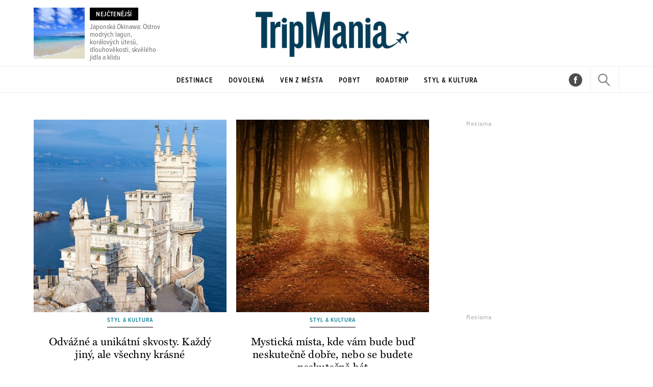

--- FILE ---
content_type: text/html; charset=UTF-8
request_url: https://tripmania.cz/styl-kultura/archiv/2-1135-16
body_size: 7678
content:



	
	<!DOCTYPE HTML PUBLIC "-//W3C//DTD HTML 4.01 Transitional//EN"
	"http://www.w3.org/TR/html4/loose.dtd">
	<html xmlns="https://www.w3.org/1999/xhtml" xmlns:fb="https://www.facebook.com/2008/fbml" xml:lang="cs" lang="cs">
	<head>
	<meta http-equiv="content-type" content="text/html; charset=utf-8">
	<meta name="description" content="Tripmania.cz je Váš průvodce na cestách po jedinečných místech naší planety. Každý den nové články a témata z oblasti cestování a poznávání krás světa">

	<meta name="ROBOTS" content="INDEX, FOLLOW">

	
	<meta property="og:title" content=""/>
	<meta property="og:image" content="https://tripmania.cz/content/images/"/>
	<meta property="og:description" content=""/>
	<meta property="og:url" content=""/>
	<meta property="og:type" content="article"/>

	<meta name="szn:permalink" content=""/>
	
	<meta property="fb:admins" content="1481363989"/>
	<meta property="fb:app_id" content="171486397021806"/>	
	<meta property="fb:pages" content="1455807141142035" />


	
	
	<link rel="shortcut icon" href="/favicon.ico" >
	<link rel="apple-touch-icon" sizes="180x180" href="/apple-touch-icon.png">
	<link rel="icon" type="image/png" href="/favicon-32x32.png" sizes="32x32">
	<link rel="icon" type="image/png" href="/favicon-16x16.png" sizes="16x16">
	<link rel="manifest" href="/manifest.json">
	<link rel="mask-icon" href="/safari-pinned-tab.svg" color="#5bbad5">
	<meta name="theme-color" content="#ffffff">


	<title>
		
		
		
		Archiv - Styl & Kultura &bull; Tripmania.cz		
		
		
	</title>
		
	<style media="screen" type="text/css" title="CSS Layout"><!-- @import "//tripmania.cz/style/base.css?v=2.98"; --></style>
	<style media="screen" type="text/css" title="CSS Layout"><!-- @import "//tripmania.cz/style/nativni_sklik.css?v=1.0"; --></style>
	<style media="screen" type="text/css" title="CSS Layout"><!-- @import "//tripmania.cz/content/fonts/fonts.css"; --></style>
	<style media="screen" type="text/css" title="CSS Layout"><!-- @import "//tripmania.cz/content/fonts/fontello/fontello.css?v=3.5"; --></style>
	
	



<script type="application/ld+json">
{ "@context": "https://schema.org", 
"@type": "Article",
"headline": "",
"description": "",
"image": "https://tripmania.cz/content/images/",
"datePublished": "",
"dateModified": "",
"discussionUrl": "https://tripmania.cz/diskuze/",
"about": [
	{"name":"Cestování"}, {"name":""}, {"name":""} ],
"keywords": "",     
"author": {
"@type": "Person",
"name": ""
},
"publisher": {
"@type": "Organization",
"name": "TripMania.cz",
"logo": {
"@type": "ImageObject",
"url": "https://tripmania.cz/images/logo.png"
    }
  },
"url": "",
"mainEntityOfPage": {
"@type": "WebPage",
"@id": ""
  }
 }
</script>









	<script src="/js/jquery-3.2.1.min.js"></script>
	

<script src="https://ssp.imedia.cz/static/js/ssp.js"></script>
<script src="https://d.seznam.cz/recass/js/sznrecommend-measure.min.js" data-webid="348"></script>
<script src="https://d.seznam.cz/recass/js/sznrecommend.min.js"></script>
  <script type="text/javascript" src="https://d21-a.sdn.cz/d_21/sl/3/loader.js"></script>
  <script src="https://pocitadlolibise.seznam.cz/pocitadlolibise.js" async></script>


	<script>(function(d, s, id) {
  var js, fjs = d.getElementsByTagName(s)[0];
  if (d.getElementById(id)) return;
  js = d.createElement(s); js.id = id;
  js.async=true;    
   js.src = 'https://connect.facebook.net/cs_CZ/sdk.js#xfbml=1&version=v3.0&appId=171486397021806&autoLogAppEvents=1';
  fjs.parentNode.insertBefore(js, fjs);
}(document, 'script', 'facebook-jssdk'));</script>





<!-- Facebook Pixel Code -->
<script>
  !function(f,b,e,v,n,t,s)
  {if(f.fbq)return;n=f.fbq=function(){n.callMethod?
  n.callMethod.apply(n,arguments):n.queue.push(arguments)};
  if(!f._fbq)f._fbq=n;n.push=n;n.loaded=!0;n.version='2.0';
  n.queue=[];t=b.createElement(e);t.async=!0;
  t.src=v;s=b.getElementsByTagName(e)[0];
  s.parentNode.insertBefore(t,s)}(window, document,'script',
  'https://connect.facebook.net/en_US/fbevents.js');
  fbq('init', '1889631361352744');
  fbq('track', 'PageView');
</script>
<noscript><img height="1" width="1" style="display:none"
  src="https://www.facebook.com/tr?id=1889631361352744&ev=PageView&noscript=1"
/></noscript>
<!-- End Facebook Pixel Code -->





	

	</head>
<body>
	

<style>


#article-content a:hover {color: #134d67; text-decoration: none; }
#timeline a:hover.nextlink { background: #134d67; text-decoration: none; color: #FFF; transition: all 0.2s }
#timeline a.nextlink {color: #134d67 ; transition: all 0.2s}
#timeline a:hover {color:#134d67; }

</style>


<script>
function branding(url)
{
  var focusTime = -Infinity, mouseDownTime = 0;
  var allowFocus = true;
  window.onfocus = function()
  {
    if(allowFocus) focusTime = +new Date;
    allowFocus = false;
  };
  window.onblur = function()
  {
    allowFocus = true;
  };
  document.onmousedown = function()
  {
    mouseDownTime = +new Date;
  };
  document.onclick = function(e)
  {
    if(Math.abs(focusTime - mouseDownTime) < 300) return true;
    var event = e || window.event;
    var target = event.target || event.srcElement;
    if(event.button == 2 || event.which > 1) return true;
    if(target == document.body) window.open(url);
  };
};
</script>
<script> 
	 /* 1 BLOK hover */   
	 var barva_web = "#000";
	 function change_in(i) { 
			document.getElementById("timeline_title_"+i).style.color = barva_web; 
			document.getElementById("timeline_obr_"+i).style.opacity = "0.8"; 	}

	function change_out(i) { 
			document.getElementById("timeline_title_"+i).style.color = ""; 
			document.getElementById("timeline_obr_"+i).style.opacity = ""; 		}
			
	function obr_in(i) { document.getElementById("timeline_obr_"+i).style.opacity = "0.8";  }
	function obr_out(i){ document.getElementById("timeline_obr_"+i).style.opacity = ""; 	}	
		
</script>






	

<script>
	
	$(function(){
  $('#logo').data('size','big');
});

$(window).scroll(function(){
  if($(document).scrollTop() > 135)
{
    if($('#logo').data('size') == 'big')
    {
        $('#logo').data('size','small');
        $('#logo').stop().animate({
            marginTop:'3px'
        },200);
    }
}
else
  {
    if($('#logo').data('size') == 'small')
      {
        $('#logo').data('size','big');
        $('#logo').stop().animate({
             marginTop:'50px'
        },200);
      }  
  }
});

</script>



<div style="width: 100%; background: #FFF; height: 130px; margin: 0; left: 0px; top:0px;position: absolute;float: left; z-index: 10000000; text-align: center; ">
	<div  style=" width: 1148px; margin: 0 auto; position: relative; display: table;   ">

		<a href="//tripmania.cz/1188-japonska-okinawa-ostrov-modrych-lagun-koralovych-utesu-dlouhovekosti-skveleho-jidla-a-klidu.html" style="color:rgba(0,0,0,0.6);">
	<div style="position: absolute ; left: 0;  bottom: 10px; "><img src="//tripmania.cz/content/images/67/f2/cover_67f2ca6b23ad2-1188.jpg" width="100px" height="100px" style="object-fit: cover; "></div>
	<div style="position: relative ; left: 110px;  width: 140px; padding-top: 12px; display:table-cell;vertical-align:middle; text-align: left; line-height: 110%;  font-family: ProximaNovaCond-Regular;  ">
		<p style="background: #000; color: #FFF; width: 95px;  margin-bottom: 6px; padding: 6px 0 4px 0px; text-align: center;  font-family: ProximaNovaCond-Semibold; text-transform: uppercase; font-size: 13px; letter-spacing: 0.03em; ">NEJČTENĚJŠÍ</p>Japonská Okinawa: Ostrov modrých lagun, korálových útesů, dlouhověkosti, skvělého jídla a klidu </a></div>

	
	<a href="//tripmania.cz" class="logo" title="Tripmania.cz | Homepage" ><img src="/images/logo.png" alt="Tripmania.cz" height="125px" style="margin-top: 0px; margin-left: -120px;"></a>
	</div>
</div>
<div id="topMenu" style="width: 100%; background: #FFF; height: 50px; margin: 0; float: left; z-index: 100; border-top: 1px solid #eceeee; border-bottom: 1px solid #eceeee;  z-index: 10000000; ">


	<div id="header" class="disable-select" style="margin: 0 auto;   width: 1148px;  " >
		<div id="menu" style=" width: 1148px; " > 		
			<div class="item_logo" style=" text-align: left; overflow:hidden;  margin-right: 90px; ">
				<a href="//tripmania.cz" class="logo" title="Tripmania.cz | Homepage" ><img src="/images/logo.png" alt="Tripmania.cz" height="45px" id="logo" style="margin-top: 50px;  margin-right: 80px;"></a>
			</div>		
			
			<a href='/destinace' ><div id='menuItem_0' class='items item_active'>Destinace</div></a><a href='/dovolena/' ><div id='menuItem_1' class='items item_active'>Dovolená</div></a><a href='/ven-z-mesta/' ><div id='menuItem_2' class='items item_active'>Ven z města</div></a><a href='/pobyt/' ><div id='menuItem_3' class='items item_active'>Pobyt</div></a><a href='/roadtrip/' ><div id='menuItem_4' class='items item_active'>Roadtrip</div></a><a href='/styl-kultura/' ><div id='menuItem_5' class='items item_active'>Styl & Kultura</div></a>	
			
		<div style=" width: 55px; float:right; position: relative; border-right: 1px solid #eceeee; border-left: 1px solid #eceeee; height: 50px; ">
		<div id="loupe"  class="search menu-loupe disable-select" onclick="showVid();" style="display: block; "></div>		
	<div id="close"  class="search menu-close disable-select" onclick="showVid();" style="display: none;"></div></div>
	<div style=" width: 55px; float:right; position: relative;  height: 50px; margin-top: 12px;  text-align: right; margin-right: 15px;">
		<a href="https://www.facebook.com/TripMania.cz/" target="_blank" class="social" title="Facebook">&#xf051;</a>
				</div>
		</div>
		
				


	</div>
	
	
	
		
	</div>
</div>


<div id="search" style="background: #FFF;   display: none; width: 100%; height: 100%; z-index: 10000; position: fixed; background-repeat:no-repeat;  background-position:center;  top:0 ; left: 0; ">
	<div class="flex-box disable-select">
		<div class="input disable-select">
			<form method="post" name="search" action="//tripmania.cz/hledat">
				<input id="searchtext" type="text" name="search" class="searchtext" placeholder="Hledat výraz" maxlength="30" autofocus>
			</form>		
		</div>
	</div>
	
	
</div>

<script>
$( "#loupe" ).click(function() {
  $( "#search" ).fadeToggle( "fast", "linear" );
  $( "#loupe" ).toggle();
  $( "#close" ).toggle();
  $("#searchtext").focus();
	});

$( "#close" ).click(function() {
  $( "#search" ).fadeToggle( "fast", "linear" );
  $( "#close" ).toggle();
  $( "#loupe" ).toggle();

	});
</script>

	
<div id="page" style="margin-top: 90px; margin-bottom: 0px; width: 1148px;">
	
	
	<!-- timeline -->
	<div id="timeline" style=" width: 848px; margin-top: 100px;  position: relative;  display: block; text-align: center ">	
		<div style="width: 775px; position: relative; margin-bottom: 15px;">
		<p style="font-family: ProximaNovaCond-Semibold; text-transform: uppercase; display:inline-block;     border-bottom:1px solid #000; padding-bottom:7px;  color: #0c8296;text-align: center; font-size: 14px; letter-spacing: .08em; margin-bottom: 7px; font-weight: normal; ">
			</p>
		</div>
		<div style="width: 775px; position: relative;  text-align: center; font-family: LuloOne-Bold; font-weight: normal;   color: #134d67; font-size: 2.875rem; line-height: 3.375rem; letter-spacing: -.035em; float: left; height: 90px; margin-bottom: 10px;"></span></div>	
		<div id="archiv-content" style="float:left; margin-top: 5px; margin-bottom: 20px;  width: 848px; ">
					<div class='clearfix'></div><div style='display: block; float:left; margin-bottom:25px; '> 
 <style>
#timeline .medium { font-family: MillerText-Roman; text-align: center; padding: 0 10px 0 10px;font-size: 21px; line-height: 25px; letter-spacing:.01em;  font-weight: normal !important; margin-top: 3px !important;}
</style>

<div class="dynamic" style="float: left;  width: 378px; position: relative; box-sizing: border-box; background: #FFF; padding: 0px; text-align: center;  display: table-cell;  margin-right:19px; ">	
					
					
	

	<a href="//tripmania.cz/styl-kultura/871-odvazne-a-unikatni-skvosty-kazdy-jiny-ale-vsechny-krasne.html">
		<img src="//tripmania.cz/content/images/5f/ab/cover_5fabc27592711-871.jpg"  width="378px" height="378px"	 style="object-fit: cover;" >
		<p style="font-family: ProximaNovaCond-Semibold; text-transform: uppercase; display:inline-block;     border-bottom:1px solid #000; padding-bottom:7px; color: #0c8296;text-align: center; font-size: 12px; letter-spacing: .08em; margin-bottom: 13px; margin-top: 10px; ">
		Styl & Kultura</p>
		
		<h3 class="rubrika-headline medium">Odvážné a unikátní skvosty. Každý jiný, ale všechny krásné</h3>
	</a>

	
</div></div><div style='display: block; float:left; margin-bottom:25px; '> 
 <style>
#timeline .medium { font-family: MillerText-Roman; text-align: center; padding: 0 10px 0 10px;font-size: 21px; line-height: 25px; letter-spacing:.01em;  font-weight: normal !important; margin-top: 3px !important;}
</style>

<div class="dynamic" style="float: left;  width: 378px; position: relative; box-sizing: border-box; background: #FFF; padding: 0px; text-align: center;  display: table-cell;  ">	
					
					
	

	<a href="//tripmania.cz/styl-kultura/864-mysticka-mista-kde-vam-bude-bud-neskutecne-dobre-nebo-se-budete-neskutecne-bat.html">
		<img src="//tripmania.cz/content/images/5f/91/cover_5f91c18eabea4-864.jpg"  width="378px" height="378px"	 style="object-fit: cover;" >
		<p style="font-family: ProximaNovaCond-Semibold; text-transform: uppercase; display:inline-block;     border-bottom:1px solid #000; padding-bottom:7px; color: #0c8296;text-align: center; font-size: 12px; letter-spacing: .08em; margin-bottom: 13px; margin-top: 10px; ">
		Styl & Kultura</p>
		
		<h3 class="rubrika-headline medium">Mystická místa, kde vám bude buď neskutečně dobře, nebo se budete neskutečně bát </h3>
	</a>

	
</div></div><div class='clearfix'></div><div style='display: block; float:left; margin-bottom:25px; '> 
 <style>
#timeline .medium { font-family: MillerText-Roman; text-align: center; padding: 0 10px 0 10px;font-size: 21px; line-height: 25px; letter-spacing:.01em;  font-weight: normal !important; margin-top: 3px !important;}
</style>

<div class="dynamic" style="float: left;  width: 378px; position: relative; box-sizing: border-box; background: #FFF; padding: 0px; text-align: center;  display: table-cell;  margin-right:19px; ">	
					
					
	

	<a href="//tripmania.cz/styl-kultura/859-fascinujici-zahrady-sveta-nechte-se-okouzlit-zaplavou-kvetin-barev-a-krasy.html">
		<img src="//tripmania.cz/content/images/5f/7d/cover_5f7d841a4f257-859.jpg"  width="378px" height="378px"	 style="object-fit: cover;" >
		<p style="font-family: ProximaNovaCond-Semibold; text-transform: uppercase; display:inline-block;     border-bottom:1px solid #000; padding-bottom:7px; color: #0c8296;text-align: center; font-size: 12px; letter-spacing: .08em; margin-bottom: 13px; margin-top: 10px; ">
		Styl & Kultura</p>
		
		<h3 class="rubrika-headline medium">Fascinující zahrady světa. Nechte se okouzlit záplavou květin, barev a krásy </h3>
	</a>

	
</div></div><div style='display: block; float:left; margin-bottom:25px; '> 
 <style>
#timeline .medium { font-family: MillerText-Roman; text-align: center; padding: 0 10px 0 10px;font-size: 21px; line-height: 25px; letter-spacing:.01em;  font-weight: normal !important; margin-top: 3px !important;}
</style>

<div class="dynamic" style="float: left;  width: 378px; position: relative; box-sizing: border-box; background: #FFF; padding: 0px; text-align: center;  display: table-cell;  ">	
					
					
	

	<a href="//tripmania.cz/styl-kultura/853-nevsedni-vikend-muzete-prozit-i-za-spatneho-pocasi-vstupte-do-sveta-fantazie-i-poznani.html">
		<img src="//tripmania.cz/content/images/5f/6d/cover_5f6d92075792e-853.jpg"  width="378px" height="378px"	 style="object-fit: cover;" >
		<p style="font-family: ProximaNovaCond-Semibold; text-transform: uppercase; display:inline-block;     border-bottom:1px solid #000; padding-bottom:7px; color: #0c8296;text-align: center; font-size: 12px; letter-spacing: .08em; margin-bottom: 13px; margin-top: 10px; ">
		Styl & Kultura</p>
		
		<h3 class="rubrika-headline medium">Nevšední víkend můžete prožít i za špatného počasí. Vstupte do světa fantazie i poznání </h3>
	</a>

	
</div></div><div class='clearfix'></div><div style='display: block; float:left; margin-bottom:25px; '> 
 <style>
#timeline .medium { font-family: MillerText-Roman; text-align: center; padding: 0 10px 0 10px;font-size: 21px; line-height: 25px; letter-spacing:.01em;  font-weight: normal !important; margin-top: 3px !important;}
</style>

<div class="dynamic" style="float: left;  width: 378px; position: relative; box-sizing: border-box; background: #FFF; padding: 0px; text-align: center;  display: table-cell;  margin-right:19px; ">	
					
					
	

	<a href="//tripmania.cz/styl-kultura/852-dve-mouchy-jednou-ranou-uchvatne-vyhlidky-i-nejvetsi-koncentrace-lecivych-pramenu.html">
		<img src="//tripmania.cz/content/images/5f/6a/cover_5f6afa44eb0e1-852.jpg"  width="378px" height="378px"	 style="object-fit: cover;" >
		<p style="font-family: ProximaNovaCond-Semibold; text-transform: uppercase; display:inline-block;     border-bottom:1px solid #000; padding-bottom:7px; color: #0c8296;text-align: center; font-size: 12px; letter-spacing: .08em; margin-bottom: 13px; margin-top: 10px; ">
		Styl & Kultura</p>
		
		<h3 class="rubrika-headline medium">Dvě mouchy jednou ranou. Úchvatné vyhlídky i největší koncentrace léčivých pramenů </h3>
	</a>

	
</div></div><div style='display: block; float:left; margin-bottom:25px; '> 
 <style>
#timeline .medium { font-family: MillerText-Roman; text-align: center; padding: 0 10px 0 10px;font-size: 21px; line-height: 25px; letter-spacing:.01em;  font-weight: normal !important; margin-top: 3px !important;}
</style>

<div class="dynamic" style="float: left;  width: 378px; position: relative; box-sizing: border-box; background: #FFF; padding: 0px; text-align: center;  display: table-cell;  ">	
					
					
	

	<a href="//tripmania.cz/styl-kultura/850-pradeda-automobil-lahodne-vino-a-legendarni-syr-raj-labuzniku-najdete-skoro-za-humny.html">
		<img src="//tripmania.cz/content/images/5f/64/cover_5f64ab4beabf2-850.jpg"  width="378px" height="378px"	 style="object-fit: cover;" >
		<p style="font-family: ProximaNovaCond-Semibold; text-transform: uppercase; display:inline-block;     border-bottom:1px solid #000; padding-bottom:7px; color: #0c8296;text-align: center; font-size: 12px; letter-spacing: .08em; margin-bottom: 13px; margin-top: 10px; ">
		Styl & Kultura</p>
		
		<h3 class="rubrika-headline medium">Praděda automobil, lahodné víno a legendární sýr. Ráj labužníků najdete skoro za humny</h3>
	</a>

	
</div></div><div class='clearfix'></div><div style='display: block; float:left; margin-bottom:25px; '> 
 <style>
#timeline .medium { font-family: MillerText-Roman; text-align: center; padding: 0 10px 0 10px;font-size: 21px; line-height: 25px; letter-spacing:.01em;  font-weight: normal !important; margin-top: 3px !important;}
</style>

<div class="dynamic" style="float: left;  width: 378px; position: relative; box-sizing: border-box; background: #FFF; padding: 0px; text-align: center;  display: table-cell;  margin-right:19px; ">	
					
					
	

	<a href="//tripmania.cz/styl-kultura/822-at-nemusite-na-letisti-prebalovat-kufry-nekolik-cennych-rad-jak-s-elektronikou-do-letadla.html">
		<img src="//tripmania.cz/content/images/5f/2a/cover_5f2a4978636ae-822.jpg"  width="378px" height="378px"	 style="object-fit: cover;" >
		<p style="font-family: ProximaNovaCond-Semibold; text-transform: uppercase; display:inline-block;     border-bottom:1px solid #000; padding-bottom:7px; color: #0c8296;text-align: center; font-size: 12px; letter-spacing: .08em; margin-bottom: 13px; margin-top: 10px; ">
		Styl & Kultura</p>
		
		<h3 class="rubrika-headline medium">Ať nemusíte na letišti přebalovat kufry. Několik cenných rad, jak s elektronikou do letadla</h3>
	</a>

	
</div></div><div style='display: block; float:left; margin-bottom:25px; '> 
 <style>
#timeline .medium { font-family: MillerText-Roman; text-align: center; padding: 0 10px 0 10px;font-size: 21px; line-height: 25px; letter-spacing:.01em;  font-weight: normal !important; margin-top: 3px !important;}
</style>

<div class="dynamic" style="float: left;  width: 378px; position: relative; box-sizing: border-box; background: #FFF; padding: 0px; text-align: center;  display: table-cell;  ">	
					
					
	

	<a href="//tripmania.cz/styl-kultura/825-na-vylet-do-plzne-i-s-detmi-koupani-v-rybnice-za-strasidly-do-muzea-a-za-zviratky-do-zoo.html">
		<img src="//tripmania.cz/content/images/5f/29/cover_5f297e9391164-825.jpg"  width="378px" height="378px"	 style="object-fit: cover;" >
		<p style="font-family: ProximaNovaCond-Semibold; text-transform: uppercase; display:inline-block;     border-bottom:1px solid #000; padding-bottom:7px; color: #0c8296;text-align: center; font-size: 12px; letter-spacing: .08em; margin-bottom: 13px; margin-top: 10px; ">
		Styl & Kultura</p>
		
		<h3 class="rubrika-headline medium">Na výlet do Plzně i s dětmi: Koupání v rybníce, za strašidly do muzea a za zvířátky do ZOO</h3>
	</a>

	
</div></div><div class='clearfix'></div><div style='display: block; float:left; margin-bottom:25px; '> 
 <style>
#timeline .medium { font-family: MillerText-Roman; text-align: center; padding: 0 10px 0 10px;font-size: 21px; line-height: 25px; letter-spacing:.01em;  font-weight: normal !important; margin-top: 3px !important;}
</style>

<div class="dynamic" style="float: left;  width: 378px; position: relative; box-sizing: border-box; background: #FFF; padding: 0px; text-align: center;  display: table-cell;  margin-right:19px; ">	
					
					
	

	<a href="//tripmania.cz/styl-kultura/823-pozoruhodne-japonsko-co-vsechno-jste-mozna-netusili-o-zemi-vychazejiciho-slunce.html">
		<img src="//tripmania.cz/content/images/5f/1d/cover_5f1dfdb97f188-823.jpg"  width="378px" height="378px"	 style="object-fit: cover;" >
		<p style="font-family: ProximaNovaCond-Semibold; text-transform: uppercase; display:inline-block;     border-bottom:1px solid #000; padding-bottom:7px; color: #0c8296;text-align: center; font-size: 12px; letter-spacing: .08em; margin-bottom: 13px; margin-top: 10px; ">
		Styl & Kultura</p>
		
		<h3 class="rubrika-headline medium">Pozoruhodné Japonsko. Co všechno jste možná netušili o Zemi vycházejícího slunce</h3>
	</a>

	
</div></div><div style='display: block; float:left; margin-bottom:25px; '> 
 <style>
#timeline .medium { font-family: MillerText-Roman; text-align: center; padding: 0 10px 0 10px;font-size: 21px; line-height: 25px; letter-spacing:.01em;  font-weight: normal !important; margin-top: 3px !important;}
</style>

<div class="dynamic" style="float: left;  width: 378px; position: relative; box-sizing: border-box; background: #FFF; padding: 0px; text-align: center;  display: table-cell;  ">	
					
					
	

	<a href="//tripmania.cz/styl-kultura/805-idealni-misto-pro-milovniky-rozhleden-navstivte-jedinecny-evropsky-unikat.html">
		<img src="//tripmania.cz/content/images/5e/ec/cover_5eecdb03d056d-805.jpg"  width="378px" height="378px"	 style="object-fit: cover;" >
		<p style="font-family: ProximaNovaCond-Semibold; text-transform: uppercase; display:inline-block;     border-bottom:1px solid #000; padding-bottom:7px; color: #0c8296;text-align: center; font-size: 12px; letter-spacing: .08em; margin-bottom: 13px; margin-top: 10px; ">
		Styl & Kultura</p>
		
		<h3 class="rubrika-headline medium">Ideální místo pro milovníky rozhleden. Navštivte jedinečný evropský unikát</h3>
	</a>

	
</div></div><div class='clearfix'></div><div style='display: block; float:left; margin-bottom:25px; '> 
 <style>
#timeline .medium { font-family: MillerText-Roman; text-align: center; padding: 0 10px 0 10px;font-size: 21px; line-height: 25px; letter-spacing:.01em;  font-weight: normal !important; margin-top: 3px !important;}
</style>

<div class="dynamic" style="float: left;  width: 378px; position: relative; box-sizing: border-box; background: #FFF; padding: 0px; text-align: center;  display: table-cell;  margin-right:19px; ">	
					
					
	

	<a href="//tripmania.cz/styl-kultura/793-nahlednete-do-tajemneho-podzemniho-mesta-naciste-zde-meli-velke-plany.html">
		<img src="//tripmania.cz/content/images/5e/d4/cover_5ed48f3d19f5e-793.jpg"  width="378px" height="378px"	 style="object-fit: cover;" >
		<p style="font-family: ProximaNovaCond-Semibold; text-transform: uppercase; display:inline-block;     border-bottom:1px solid #000; padding-bottom:7px; color: #0c8296;text-align: center; font-size: 12px; letter-spacing: .08em; margin-bottom: 13px; margin-top: 10px; ">
		Styl & Kultura</p>
		
		<h3 class="rubrika-headline medium">Nahlédněte do tajemného podzemního města. Nacisté zde měli velké plány</h3>
	</a>

	
</div></div><div style='display: block; float:left; margin-bottom:25px; '> 
 <style>
#timeline .medium { font-family: MillerText-Roman; text-align: center; padding: 0 10px 0 10px;font-size: 21px; line-height: 25px; letter-spacing:.01em;  font-weight: normal !important; margin-top: 3px !important;}
</style>

<div class="dynamic" style="float: left;  width: 378px; position: relative; box-sizing: border-box; background: #FFF; padding: 0px; text-align: center;  display: table-cell;  ">	
					
					
	

	<a href="//tripmania.cz/styl-kultura/786-tvari-v-tvar-nikde-jinde-nelze-spatrit-svet-vlku-v-tak-prirozenych-podminkach-jako-na-sumave.html">
		<img src="//tripmania.cz/content/images/5e/c2/cover_5ec235e936e44-786.jpg"  width="378px" height="378px"	 style="object-fit: cover;" >
		<p style="font-family: ProximaNovaCond-Semibold; text-transform: uppercase; display:inline-block;     border-bottom:1px solid #000; padding-bottom:7px; color: #0c8296;text-align: center; font-size: 12px; letter-spacing: .08em; margin-bottom: 13px; margin-top: 10px; ">
		Styl & Kultura</p>
		
		<h3 class="rubrika-headline medium">Tváří v tvář. Nikde jinde nelze spatřit svět vlků v tak přirozených podmínkách jako na Šumavě</h3>
	</a>

	
</div></div><div class='clearfix'></div><div style='display: block; float:left; margin-bottom:25px; '> 
 <style>
#timeline .medium { font-family: MillerText-Roman; text-align: center; padding: 0 10px 0 10px;font-size: 21px; line-height: 25px; letter-spacing:.01em;  font-weight: normal !important; margin-top: 3px !important;}
</style>

<div class="dynamic" style="float: left;  width: 378px; position: relative; box-sizing: border-box; background: #FFF; padding: 0px; text-align: center;  display: table-cell;  margin-right:19px; ">	
					
					
	

	<a href="//tripmania.cz/styl-kultura/783-v-ceske-republice-muzete-videt-druhou-nejvetsi-sbirku-lisaju-na-svete.html">
		<img src="//tripmania.cz/content/images/5e/b2/cover_5eb2bcbf57464-783.jpg"  width="378px" height="378px"	 style="object-fit: cover;" >
		<p style="font-family: ProximaNovaCond-Semibold; text-transform: uppercase; display:inline-block;     border-bottom:1px solid #000; padding-bottom:7px; color: #0c8296;text-align: center; font-size: 12px; letter-spacing: .08em; margin-bottom: 13px; margin-top: 10px; ">
		Styl & Kultura</p>
		
		<h3 class="rubrika-headline medium">V České republice můžete vidět druhou největší sbírku lišajů na světě</h3>
	</a>

	
</div></div><div style='display: block; float:left; margin-bottom:25px; '> 
 <style>
#timeline .medium { font-family: MillerText-Roman; text-align: center; padding: 0 10px 0 10px;font-size: 21px; line-height: 25px; letter-spacing:.01em;  font-weight: normal !important; margin-top: 3px !important;}
</style>

<div class="dynamic" style="float: left;  width: 378px; position: relative; box-sizing: border-box; background: #FFF; padding: 0px; text-align: center;  display: table-cell;  ">	
					
					
	

	<a href="//tripmania.cz/styl-kultura/780-kulisy-jako-vystrizene-z-pohadky-navstivte-perlu-jizni-moravy.html">
		<img src="//tripmania.cz/content/images/5e/b2/cover_5eb2a0bb0a0f8-780.jpg"  width="378px" height="378px"	 style="object-fit: cover;" >
		<p style="font-family: ProximaNovaCond-Semibold; text-transform: uppercase; display:inline-block;     border-bottom:1px solid #000; padding-bottom:7px; color: #0c8296;text-align: center; font-size: 12px; letter-spacing: .08em; margin-bottom: 13px; margin-top: 10px; ">
		Styl & Kultura</p>
		
		<h3 class="rubrika-headline medium">Kulisy jako vystřižené z pohádky. Navštivte perlu jižní Moravy</h3>
	</a>

	
</div></div><div class='clearfix'></div><div style='display: block; float:left; margin-bottom:25px; '> 
 <style>
#timeline .medium { font-family: MillerText-Roman; text-align: center; padding: 0 10px 0 10px;font-size: 21px; line-height: 25px; letter-spacing:.01em;  font-weight: normal !important; margin-top: 3px !important;}
</style>

<div class="dynamic" style="float: left;  width: 378px; position: relative; box-sizing: border-box; background: #FFF; padding: 0px; text-align: center;  display: table-cell;  margin-right:19px; ">	
					
					
	

	<a href="//tripmania.cz/styl-kultura/776-naucna-stezka-po-stopach-horniku-vas-provede-podhurim-krusnych-hor.html">
		<img src="//tripmania.cz/content/images/5e/ab/cover_5eabbe1492963-776.jpg"  width="378px" height="378px"	 style="object-fit: cover;" >
		<p style="font-family: ProximaNovaCond-Semibold; text-transform: uppercase; display:inline-block;     border-bottom:1px solid #000; padding-bottom:7px; color: #0c8296;text-align: center; font-size: 12px; letter-spacing: .08em; margin-bottom: 13px; margin-top: 10px; ">
		Styl & Kultura</p>
		
		<h3 class="rubrika-headline medium">Naučná stezka Po stopách horníků vás provede podhůřím Krušných hor</h3>
	</a>

	
</div></div><div style='display: block; float:left; margin-bottom:25px; '> 
 <style>
#timeline .medium { font-family: MillerText-Roman; text-align: center; padding: 0 10px 0 10px;font-size: 21px; line-height: 25px; letter-spacing:.01em;  font-weight: normal !important; margin-top: 3px !important;}
</style>

<div class="dynamic" style="float: left;  width: 378px; position: relative; box-sizing: border-box; background: #FFF; padding: 0px; text-align: center;  display: table-cell;  ">	
					
					
	

	<a href="//tripmania.cz/styl-kultura/771-zatopene-mesto-neresti-na-dne-neapolskeho-zalivu-tajemstvi-ktere-ukryva-je-fascinujici.html">
		<img src="//tripmania.cz/content/images/5e/a1/cover_5ea1a4a74ee9b-771.jpg"  width="378px" height="378px"	 style="object-fit: cover;" >
		<p style="font-family: ProximaNovaCond-Semibold; text-transform: uppercase; display:inline-block;     border-bottom:1px solid #000; padding-bottom:7px; color: #0c8296;text-align: center; font-size: 12px; letter-spacing: .08em; margin-bottom: 13px; margin-top: 10px; ">
		Styl & Kultura</p>
		
		<h3 class="rubrika-headline medium">Zatopené město neřestí na dně Neapolského zálivu. Tajemství, které ukrývá je fascinující </h3>
	</a>

	
</div></div>	
			
	
			<div class="clearfix"></div>
			<a href="/styl-kultura/archiv/3-1135-32"><div id="sky_stop" class="dalsi_clanky" style="margin-top: 30px;">Další články</div></a>
			<div class="clearfix"></div>

			<div class="clearfix"></div>
		</div>
	</div>
	
		<!-- LEFT Banners  -->	
	<div style="position: absolute; top: 0; left: 848px;  width: 300px; margin-top: 147px;  ">
		<div id="topSquare" style="margin-top:-20px; margin-bottom: 50px; z-index: 1000000">
	
<div id="adRectangle">
<div class="reklama2">Reklama</div>



<div id="ssp-zone-102185"></div>

</div>
</div>
		<div id="commentWrapper" style="z-index: 1000000" >

	
<div id="adSkyscraper" >
<div class="reklama2">Reklama</div>
<div id="ssp-zone-102190"></div>

</div>
</div>	</div>	
	<!-- LEFT Banners KONEC -->	
		
</div>
	



		
		





	<div class="full_bottom" style="margin-bottom: 0px; margin-top: 50px;">
	
						<div  style=" width: 1148px; margin: 0 auto;padding-left: 0px;  padding-right: 0px; padding-top: 50px; padding-bottom: 50px;  ">
						<div id="rectangle" style="width: 970px;  top:0px;  position: relative;  margin: 0 auto; margin-bottom: 0px;">					

<div id="ssp-zone-102205"></div>

</div>





						</div>


<div style="width:100%; height: auto;  background: #000;  position: relative; float: left; color: #FFF; ">
	<div id="footer" style="width: 998px;  margin:0 auto; margin-top: 10px; padding-top: 00px; padding-bottom: 0px;  " >
		
		
		<div style="position: relative; float: right; display: block; margin-bottom: 0px; right:0px; "><a href="https://tripmania.cz" title="Tripmania.cz Homepage" style="border-bottom: none" ><img src="//tripmania.cz/images/logo_white.png" width="110px"></a></div>
		
		
		<div style="text-align: left; float: left; width: 850px; margin-bottom: 15px; margin-right: 30px; margin-top: 10px;">
			<p style="margin-bottom: 8px; font-family: ProximaNovaCond-Semibold; ">Copyright 2026 © Tripmania.cz				<span style="margin-left: 15px; font-size: 13px; font-family: ProximaNovaCond-Regular;">Publikování nebo další šíření obsahu serveru Tripmania.cz je bez písemného souhlasu zakázáno.</span>
		
			<span style="margin-left: 20px;  "><a href="//tripmania.cz/onas.html">O nás</a>&nbsp;&nbsp;|&nbsp;&nbsp;<a href="//tripmania.cz/cookies.html">Cookies</a>&nbsp;&nbsp;|&nbsp;&nbsp;<a href="//tripmania.cz/rss">RSS</a></span></p>
		</div>

		<div class="clearfix"></div>

	 
		
		
	
		


		
	</div>
</div>






<!--
<link rel="stylesheet" type="text/css" href="//cdnjs.cloudflare.com/ajax/libs/cookieconsent2/3.0.3/cookieconsent.min.css" />
<script src="//cdnjs.cloudflare.com/ajax/libs/cookieconsent2/3.0.3/cookieconsent.min.js"></script>
<script>
window.addEventListener("load", function(){
window.cookieconsent.initialise({
  "palette": {
    "popup": {
      "background": "#19232d"
    },
    "button": {
      "background": "#f1d600"
    }
  },
  "theme": "classic",

cookie: {
	domain: ".tripmania.cz",
},

  "content": {
    "message": "Používáním webu TripMania.cz souhlasíte s tím, že k poskytování služeb, analýze návštěvnosti a cílení reklam web používá soubory cookie.",
    "dismiss": "Rozumím!",
    "link": "Více informací",
    "href": "http://tripmania.cz/cookies.html"
  }
})});
</script>
-->


</body>

<script src="//tripmania.cz/js/float_others.js"></script>




<script>
if(sssp.displaySeznamAds()) {
        sssp.config({
               source: "hp_feed"
        });
sssp.getAds([

{
	"zoneId": 102190,			// unikátní identifikátor reklamní zóny
	"id": "ssp-zone-102190",	// ID elementu, do kterého se vypisuje reklama
	"width": 300,			// maximální šířka reklamy v zóně
	"height": 600			// maximální výška reklamy v zóně
},
{
	"zoneId": 102185,			// unikátní identifikátor reklamní zóny
	"id": "ssp-zone-102185",	// ID elementu, do kterého se vypisuje reklama
	"width": 300,			// maximální šířka reklamy v zóně
	"height": 300			// maximální výška reklamy v zóně
},

{
	"zoneId": 102205,			// unikátní identifikátor reklamní zóny
	"id": "ssp-zone-102205",	// ID elementu, do kterého se vypisuje reklama
	"width": 970,			// maximální šířka reklamy v zóně
	"height": 310			// maximální výška reklamy v zóně
},

]);

} else {
        sssp.config({
               source: "media"
        });
sssp.getAds([


{
	"zoneId": 102190,			// unikátní identifikátor reklamní zóny
	"id": "ssp-zone-102190",	// ID elementu, do kterého se vypisuje reklama
	"width": 300,			// maximální šířka reklamy v zóně
	"height": 600			// maximální výška reklamy v zóně
},
{
	"zoneId": 102185,			// unikátní identifikátor reklamní zóny
	"id": "ssp-zone-102185",	// ID elementu, do kterého se vypisuje reklama
	"width": 300,			// maximální šířka reklamy v zóně
	"height": 300			// maximální výška reklamy v zóně
},

{
	"zoneId": 102205,			// unikátní identifikátor reklamní zóny
	"id": "ssp-zone-102205",	// ID elementu, do kterého se vypisuje reklama
	"width": 970,			// maximální šířka reklamy v zóně
	"height": 310			// maximální výška reklamy v zóně
},
]);
}
</script>








--- FILE ---
content_type: text/css
request_url: https://tripmania.cz/content/fonts/fontello/fontello.css?v=3.5
body_size: 1277
content:
@font-face {
  font-family: 'fontello';
  src: url('font/fontello.eot?50641388');
  src: url('font/fontello.eot?50641388#iefix') format('embedded-opentype'),
       url('font/fontello.woff2?50641388') format('woff2'),
       url('font/fontello.woff?50641388') format('woff'),
       url('font/fontello.ttf?50641388') format('truetype'),
       url('font/fontello.svg?50641388#fontello') format('svg');
  font-weight: normal;
  font-style: normal;
}
/* Chrome hack: SVG is rendered more smooth in Windozze. 100% magic, uncomment if you need it. */
/* Note, that will break hinting! In other OS-es font will be not as sharp as it could be */
/*
@media screen and (-webkit-min-device-pixel-ratio:0) {
  @font-face {
    font-family: 'fontello';
    src: url('../font/fontello.svg?50641388#fontello') format('svg');
  }
}
*/
 
 [class^="icon-"]:before, [class*=" icon-"]:before {
  font-family: "fontello";
  font-style: normal;
  font-weight: normal;
  speak: none;
 
  display: inline-block;
  text-decoration: inherit;
  width: 1em;
  margin-right: .2em;
  text-align: center;
  /* opacity: .8; */
 
  /* For safety - reset parent styles, that can break glyph codes*/
  font-variant: normal;
  text-transform: none;
 
  /* fix buttons height, for twitter bootstrap */
  line-height: 1em;
 
  /* Animation center compensation - margins should be symmetric */
  /* remove if not needed */
  margin-left: .2em;
 
  /* you can be more comfortable with increased icons size */
  /* font-size: 120%; */
 
  /* Font smoothing. That was taken from TWBS */
  -webkit-font-smoothing: antialiased;
  -moz-osx-font-smoothing: grayscale;
 
  /* Uncomment for 3D effect */
  /* text-shadow: 1px 1px 1px rgba(127, 127, 127, 0.3); */
}
 
.icon-plus:before { content: '\e800'; } /* '' */
.icon-camera:before { content: '\e801'; } /* '' */
.icon-videocam:before { content: '\e802'; } /* '' */
.icon-comment:before { content: '\e803'; } /* '' */
.icon-zoom-in:before { content: '\e804'; } /* '' */
.icon-zoom-out:before { content: '\e805'; } /* '' */
.icon-down-open:before { content: '\e806'; } /* '' */
.icon-left-open:before { content: '\e807'; } /* '' */
.icon-right-open:before { content: '\e808'; } /* '' */
.icon-up-open:before { content: '\e809'; } /* '' */
.icon-search:before { content: '\e80a'; } /* '' */
.icon-camera-1:before { content: '\e80b'; } /* '' */
.icon-heart:before { content: '\e80c'; } /* '' */
.icon-comment-alt:before { content: '\e80d'; } /* '' */
.icon-search-circled:before { content: '\e80e'; } /* '' */
.icon-plus-1:before { content: '\e80f'; } /* '' */
.icon-thumbs-up:before { content: '\e810'; } /* '' */
.icon-heart-1:before { content: '\e811'; } /* '' */
.icon-heart-circled:before { content: '\e812'; } /* '' */
.icon-comment-2:before { content: '\e813'; } /* '' */
.icon-comment-3:before { content: '\e814'; } /* '' */
.icon-th:before { content: '\e815'; } /* '' */
.icon-th-1:before { content: '\e816'; } /* '' */
.icon-th-large:before { content: '\e817'; } /* '' */
.icon-cancel:before { content: '\e818'; } /* '' */
.icon-cancel-1:before { content: '\e819'; } /* '' */
.icon-down-open-2:before { content: '\e81a'; } /* '' */
.icon-left-open-2:before { content: '\e81b'; } /* '' */
.icon-right-open-2:before { content: '\e81c'; } /* '' */
.icon-up-open-2:before { content: '\e81d'; } /* '' */
.icon-mail:before { content: '\e81e'; } /* '' */
.icon-menu-2:before { content: '\e85f'; } /* '' */
.icon-menu:before { content: '\e860'; } /* '' */
.icon-menu-1:before { content: '\e861'; } /* '' */
.icon-down-open-1:before { content: '\f004'; } /* '' */
.icon-up-open-1:before { content: '\f005'; } /* '' */
.icon-right-open-1:before { content: '\f006'; } /* '' */
.icon-left-open-1:before { content: '\f007'; } /* '' */
.icon-facebook-circled:before { content: '\f051'; } /* '' */
.icon-facebook-1:before { content: '\f052'; } /* '' */
.icon-twitter-circled:before { content: '\f057'; } /* '' */
.icon-twitter-1:before { content: '\f058'; } /* '' */
.icon-user:before { content: '\f061'; } /* '' */
.icon-twitter:before { content: '\f099'; } /* '' */
.icon-facebook:before { content: '\f09a'; } /* '' */
.icon-rss:before { content: '\f09e'; } /* '' */
.icon-mail-alt:before { content: '\f0e0'; } /* '' */
.icon-quote-left:before { content: '\f10d'; } /* '' */
.icon-quote-right:before { content: '\f10e'; } /* '' */
.icon-rss-squared:before { content: '\f143'; } /* '' */
.icon-thumbs-up-alt:before { content: '\f164'; } /* '' */
.icon-youtube-play:before { content: '\f16a'; } /* '' */
.icon-twitter-squared:before { content: '\f304'; } /* '' */
.icon-facebook-squared:before { content: '\f308'; } /* '' */

--- FILE ---
content_type: application/javascript
request_url: https://tripmania.cz/js/float_others.js
body_size: 395
content:


window.onload=(function() {  

	  	var top = $('#adSkyscraper').offset().top -70 - parseFloat($('#adSkyscraper').css('marginTop').replace(/auto/, 0)); 


  

  	$(window).on('scroll', function () {
	  	

    var scrollTop     = $(window).scrollTop(),
        elementOffset = $('#sky_stop').offset().top,
        sky_Start = $('#commentWrapper').offset().top,

        
        distance      = (elementOffset - 700);
        sky_end = distance-sky_Start+127 + "px";

//		alert(sky_Start);
		
		
			// FLOATING BANNER
    var y = $(this).scrollTop();
		
		// Pohyb dolu
       
	    if (y >= top ) { 
	       $('#adSkyscraper').addClass('fixed');
	       $('#adSkyscraper').removeClass('stop');
	       document.getElementById("adSkyscraper").style.top = '0px';  }    
	    
			       
	    // ZASTAVENI a fixace
    
     	if (y >= distance+70) {	
     		$('#adSkyscraper').addClass('stop');
  		    document.getElementById("adSkyscraper").style.top = sky_end; } 
  		    
  		
  		    		    
  		    
  		  // Pohyb nahoru
       
    	if (y <= top)  {
      		$('#adSkyscraper').removeClass('fixed');
            document.getElementById("adSkyscraper").style.top = '0px';	}
            
       



		
		
	});


	});


	

  

